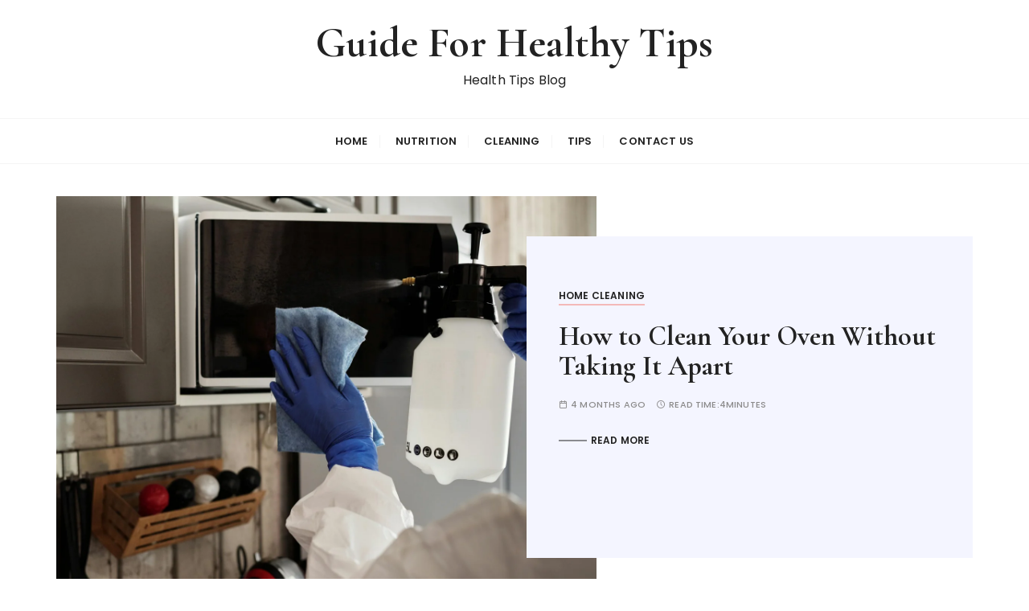

--- FILE ---
content_type: text/html; charset=UTF-8
request_url: https://www.guideforhealthytips.net/
body_size: 18499
content:
<!doctype html>
<html lang="en-GB">
<head>
	<meta charset="UTF-8">
	<meta name="viewport" content="width=device-width, initial-scale=1">
	<link rel="profile" href="https://gmpg.org/xfn/11">

	<meta name='robots' content='index, follow, max-image-preview:large, max-snippet:-1, max-video-preview:-1' />

	<!-- This site is optimized with the Yoast SEO plugin v26.8 - https://yoast.com/product/yoast-seo-wordpress/ -->
	<title>Guide For Healthy Tips - Health Tips Blog</title>
	<meta name="description" content="Health Tips Blog" />
	<link rel="canonical" href="https://www.guideforhealthytips.net/" />
	<link rel="next" href="https://www.guideforhealthytips.net/page/2/" />
	<meta property="og:locale" content="en_GB" />
	<meta property="og:type" content="website" />
	<meta property="og:title" content="Guide For Healthy Tips" />
	<meta property="og:description" content="Health Tips Blog" />
	<meta property="og:url" content="https://www.guideforhealthytips.net/" />
	<meta property="og:site_name" content="Guide For Healthy Tips" />
	<meta name="twitter:card" content="summary_large_image" />
	<script type="application/ld+json" class="yoast-schema-graph">{"@context":"https://schema.org","@graph":[{"@type":"CollectionPage","@id":"https://www.guideforhealthytips.net/","url":"https://www.guideforhealthytips.net/","name":"Guide For Healthy Tips - Health Tips Blog","isPartOf":{"@id":"https://www.guideforhealthytips.net/#website"},"description":"Health Tips Blog","breadcrumb":{"@id":"https://www.guideforhealthytips.net/#breadcrumb"},"inLanguage":"en-GB"},{"@type":"BreadcrumbList","@id":"https://www.guideforhealthytips.net/#breadcrumb","itemListElement":[{"@type":"ListItem","position":1,"name":"Home"}]},{"@type":"WebSite","@id":"https://www.guideforhealthytips.net/#website","url":"https://www.guideforhealthytips.net/","name":"Guide For Healthy Tips","description":"Health Tips Blog","potentialAction":[{"@type":"SearchAction","target":{"@type":"EntryPoint","urlTemplate":"https://www.guideforhealthytips.net/?s={search_term_string}"},"query-input":{"@type":"PropertyValueSpecification","valueRequired":true,"valueName":"search_term_string"}}],"inLanguage":"en-GB"}]}</script>
	<meta name="google-site-verification" content="im_QtHuVDYq8zgsRaEDVzebNk8-Mwqu-7tHME0Mu1l0" />
	<!-- / Yoast SEO plugin. -->


<link rel='dns-prefetch' href='//fonts.googleapis.com' />
<link rel="alternate" type="application/rss+xml" title="Guide For Healthy Tips &raquo; Feed" href="https://www.guideforhealthytips.net/feed/" />
<style id='wp-img-auto-sizes-contain-inline-css' type='text/css'>
img:is([sizes=auto i],[sizes^="auto," i]){contain-intrinsic-size:3000px 1500px}
/*# sourceURL=wp-img-auto-sizes-contain-inline-css */
</style>

<style id='wp-emoji-styles-inline-css' type='text/css'>

	img.wp-smiley, img.emoji {
		display: inline !important;
		border: none !important;
		box-shadow: none !important;
		height: 1em !important;
		width: 1em !important;
		margin: 0 0.07em !important;
		vertical-align: -0.1em !important;
		background: none !important;
		padding: 0 !important;
	}
/*# sourceURL=wp-emoji-styles-inline-css */
</style>
<link rel='stylesheet' id='wp-block-library-css' href='https://www.guideforhealthytips.net/wp-includes/css/dist/block-library/style.min.css?ver=6.9' type='text/css' media='all' />
<style id='wp-block-heading-inline-css' type='text/css'>
h1:where(.wp-block-heading).has-background,h2:where(.wp-block-heading).has-background,h3:where(.wp-block-heading).has-background,h4:where(.wp-block-heading).has-background,h5:where(.wp-block-heading).has-background,h6:where(.wp-block-heading).has-background{padding:1.25em 2.375em}h1.has-text-align-left[style*=writing-mode]:where([style*=vertical-lr]),h1.has-text-align-right[style*=writing-mode]:where([style*=vertical-rl]),h2.has-text-align-left[style*=writing-mode]:where([style*=vertical-lr]),h2.has-text-align-right[style*=writing-mode]:where([style*=vertical-rl]),h3.has-text-align-left[style*=writing-mode]:where([style*=vertical-lr]),h3.has-text-align-right[style*=writing-mode]:where([style*=vertical-rl]),h4.has-text-align-left[style*=writing-mode]:where([style*=vertical-lr]),h4.has-text-align-right[style*=writing-mode]:where([style*=vertical-rl]),h5.has-text-align-left[style*=writing-mode]:where([style*=vertical-lr]),h5.has-text-align-right[style*=writing-mode]:where([style*=vertical-rl]),h6.has-text-align-left[style*=writing-mode]:where([style*=vertical-lr]),h6.has-text-align-right[style*=writing-mode]:where([style*=vertical-rl]){rotate:180deg}
/*# sourceURL=https://www.guideforhealthytips.net/wp-includes/blocks/heading/style.min.css */
</style>
<style id='wp-block-paragraph-inline-css' type='text/css'>
.is-small-text{font-size:.875em}.is-regular-text{font-size:1em}.is-large-text{font-size:2.25em}.is-larger-text{font-size:3em}.has-drop-cap:not(:focus):first-letter{float:left;font-size:8.4em;font-style:normal;font-weight:100;line-height:.68;margin:.05em .1em 0 0;text-transform:uppercase}body.rtl .has-drop-cap:not(:focus):first-letter{float:none;margin-left:.1em}p.has-drop-cap.has-background{overflow:hidden}:root :where(p.has-background){padding:1.25em 2.375em}:where(p.has-text-color:not(.has-link-color)) a{color:inherit}p.has-text-align-left[style*="writing-mode:vertical-lr"],p.has-text-align-right[style*="writing-mode:vertical-rl"]{rotate:180deg}
/*# sourceURL=https://www.guideforhealthytips.net/wp-includes/blocks/paragraph/style.min.css */
</style>
<style id='global-styles-inline-css' type='text/css'>
:root{--wp--preset--aspect-ratio--square: 1;--wp--preset--aspect-ratio--4-3: 4/3;--wp--preset--aspect-ratio--3-4: 3/4;--wp--preset--aspect-ratio--3-2: 3/2;--wp--preset--aspect-ratio--2-3: 2/3;--wp--preset--aspect-ratio--16-9: 16/9;--wp--preset--aspect-ratio--9-16: 9/16;--wp--preset--color--black: #000000;--wp--preset--color--cyan-bluish-gray: #abb8c3;--wp--preset--color--white: #ffffff;--wp--preset--color--pale-pink: #f78da7;--wp--preset--color--vivid-red: #cf2e2e;--wp--preset--color--luminous-vivid-orange: #ff6900;--wp--preset--color--luminous-vivid-amber: #fcb900;--wp--preset--color--light-green-cyan: #7bdcb5;--wp--preset--color--vivid-green-cyan: #00d084;--wp--preset--color--pale-cyan-blue: #8ed1fc;--wp--preset--color--vivid-cyan-blue: #0693e3;--wp--preset--color--vivid-purple: #9b51e0;--wp--preset--gradient--vivid-cyan-blue-to-vivid-purple: linear-gradient(135deg,rgb(6,147,227) 0%,rgb(155,81,224) 100%);--wp--preset--gradient--light-green-cyan-to-vivid-green-cyan: linear-gradient(135deg,rgb(122,220,180) 0%,rgb(0,208,130) 100%);--wp--preset--gradient--luminous-vivid-amber-to-luminous-vivid-orange: linear-gradient(135deg,rgb(252,185,0) 0%,rgb(255,105,0) 100%);--wp--preset--gradient--luminous-vivid-orange-to-vivid-red: linear-gradient(135deg,rgb(255,105,0) 0%,rgb(207,46,46) 100%);--wp--preset--gradient--very-light-gray-to-cyan-bluish-gray: linear-gradient(135deg,rgb(238,238,238) 0%,rgb(169,184,195) 100%);--wp--preset--gradient--cool-to-warm-spectrum: linear-gradient(135deg,rgb(74,234,220) 0%,rgb(151,120,209) 20%,rgb(207,42,186) 40%,rgb(238,44,130) 60%,rgb(251,105,98) 80%,rgb(254,248,76) 100%);--wp--preset--gradient--blush-light-purple: linear-gradient(135deg,rgb(255,206,236) 0%,rgb(152,150,240) 100%);--wp--preset--gradient--blush-bordeaux: linear-gradient(135deg,rgb(254,205,165) 0%,rgb(254,45,45) 50%,rgb(107,0,62) 100%);--wp--preset--gradient--luminous-dusk: linear-gradient(135deg,rgb(255,203,112) 0%,rgb(199,81,192) 50%,rgb(65,88,208) 100%);--wp--preset--gradient--pale-ocean: linear-gradient(135deg,rgb(255,245,203) 0%,rgb(182,227,212) 50%,rgb(51,167,181) 100%);--wp--preset--gradient--electric-grass: linear-gradient(135deg,rgb(202,248,128) 0%,rgb(113,206,126) 100%);--wp--preset--gradient--midnight: linear-gradient(135deg,rgb(2,3,129) 0%,rgb(40,116,252) 100%);--wp--preset--font-size--small: 13px;--wp--preset--font-size--medium: 20px;--wp--preset--font-size--large: 36px;--wp--preset--font-size--x-large: 42px;--wp--preset--spacing--20: 0.44rem;--wp--preset--spacing--30: 0.67rem;--wp--preset--spacing--40: 1rem;--wp--preset--spacing--50: 1.5rem;--wp--preset--spacing--60: 2.25rem;--wp--preset--spacing--70: 3.38rem;--wp--preset--spacing--80: 5.06rem;--wp--preset--shadow--natural: 6px 6px 9px rgba(0, 0, 0, 0.2);--wp--preset--shadow--deep: 12px 12px 50px rgba(0, 0, 0, 0.4);--wp--preset--shadow--sharp: 6px 6px 0px rgba(0, 0, 0, 0.2);--wp--preset--shadow--outlined: 6px 6px 0px -3px rgb(255, 255, 255), 6px 6px rgb(0, 0, 0);--wp--preset--shadow--crisp: 6px 6px 0px rgb(0, 0, 0);}:where(.is-layout-flex){gap: 0.5em;}:where(.is-layout-grid){gap: 0.5em;}body .is-layout-flex{display: flex;}.is-layout-flex{flex-wrap: wrap;align-items: center;}.is-layout-flex > :is(*, div){margin: 0;}body .is-layout-grid{display: grid;}.is-layout-grid > :is(*, div){margin: 0;}:where(.wp-block-columns.is-layout-flex){gap: 2em;}:where(.wp-block-columns.is-layout-grid){gap: 2em;}:where(.wp-block-post-template.is-layout-flex){gap: 1.25em;}:where(.wp-block-post-template.is-layout-grid){gap: 1.25em;}.has-black-color{color: var(--wp--preset--color--black) !important;}.has-cyan-bluish-gray-color{color: var(--wp--preset--color--cyan-bluish-gray) !important;}.has-white-color{color: var(--wp--preset--color--white) !important;}.has-pale-pink-color{color: var(--wp--preset--color--pale-pink) !important;}.has-vivid-red-color{color: var(--wp--preset--color--vivid-red) !important;}.has-luminous-vivid-orange-color{color: var(--wp--preset--color--luminous-vivid-orange) !important;}.has-luminous-vivid-amber-color{color: var(--wp--preset--color--luminous-vivid-amber) !important;}.has-light-green-cyan-color{color: var(--wp--preset--color--light-green-cyan) !important;}.has-vivid-green-cyan-color{color: var(--wp--preset--color--vivid-green-cyan) !important;}.has-pale-cyan-blue-color{color: var(--wp--preset--color--pale-cyan-blue) !important;}.has-vivid-cyan-blue-color{color: var(--wp--preset--color--vivid-cyan-blue) !important;}.has-vivid-purple-color{color: var(--wp--preset--color--vivid-purple) !important;}.has-black-background-color{background-color: var(--wp--preset--color--black) !important;}.has-cyan-bluish-gray-background-color{background-color: var(--wp--preset--color--cyan-bluish-gray) !important;}.has-white-background-color{background-color: var(--wp--preset--color--white) !important;}.has-pale-pink-background-color{background-color: var(--wp--preset--color--pale-pink) !important;}.has-vivid-red-background-color{background-color: var(--wp--preset--color--vivid-red) !important;}.has-luminous-vivid-orange-background-color{background-color: var(--wp--preset--color--luminous-vivid-orange) !important;}.has-luminous-vivid-amber-background-color{background-color: var(--wp--preset--color--luminous-vivid-amber) !important;}.has-light-green-cyan-background-color{background-color: var(--wp--preset--color--light-green-cyan) !important;}.has-vivid-green-cyan-background-color{background-color: var(--wp--preset--color--vivid-green-cyan) !important;}.has-pale-cyan-blue-background-color{background-color: var(--wp--preset--color--pale-cyan-blue) !important;}.has-vivid-cyan-blue-background-color{background-color: var(--wp--preset--color--vivid-cyan-blue) !important;}.has-vivid-purple-background-color{background-color: var(--wp--preset--color--vivid-purple) !important;}.has-black-border-color{border-color: var(--wp--preset--color--black) !important;}.has-cyan-bluish-gray-border-color{border-color: var(--wp--preset--color--cyan-bluish-gray) !important;}.has-white-border-color{border-color: var(--wp--preset--color--white) !important;}.has-pale-pink-border-color{border-color: var(--wp--preset--color--pale-pink) !important;}.has-vivid-red-border-color{border-color: var(--wp--preset--color--vivid-red) !important;}.has-luminous-vivid-orange-border-color{border-color: var(--wp--preset--color--luminous-vivid-orange) !important;}.has-luminous-vivid-amber-border-color{border-color: var(--wp--preset--color--luminous-vivid-amber) !important;}.has-light-green-cyan-border-color{border-color: var(--wp--preset--color--light-green-cyan) !important;}.has-vivid-green-cyan-border-color{border-color: var(--wp--preset--color--vivid-green-cyan) !important;}.has-pale-cyan-blue-border-color{border-color: var(--wp--preset--color--pale-cyan-blue) !important;}.has-vivid-cyan-blue-border-color{border-color: var(--wp--preset--color--vivid-cyan-blue) !important;}.has-vivid-purple-border-color{border-color: var(--wp--preset--color--vivid-purple) !important;}.has-vivid-cyan-blue-to-vivid-purple-gradient-background{background: var(--wp--preset--gradient--vivid-cyan-blue-to-vivid-purple) !important;}.has-light-green-cyan-to-vivid-green-cyan-gradient-background{background: var(--wp--preset--gradient--light-green-cyan-to-vivid-green-cyan) !important;}.has-luminous-vivid-amber-to-luminous-vivid-orange-gradient-background{background: var(--wp--preset--gradient--luminous-vivid-amber-to-luminous-vivid-orange) !important;}.has-luminous-vivid-orange-to-vivid-red-gradient-background{background: var(--wp--preset--gradient--luminous-vivid-orange-to-vivid-red) !important;}.has-very-light-gray-to-cyan-bluish-gray-gradient-background{background: var(--wp--preset--gradient--very-light-gray-to-cyan-bluish-gray) !important;}.has-cool-to-warm-spectrum-gradient-background{background: var(--wp--preset--gradient--cool-to-warm-spectrum) !important;}.has-blush-light-purple-gradient-background{background: var(--wp--preset--gradient--blush-light-purple) !important;}.has-blush-bordeaux-gradient-background{background: var(--wp--preset--gradient--blush-bordeaux) !important;}.has-luminous-dusk-gradient-background{background: var(--wp--preset--gradient--luminous-dusk) !important;}.has-pale-ocean-gradient-background{background: var(--wp--preset--gradient--pale-ocean) !important;}.has-electric-grass-gradient-background{background: var(--wp--preset--gradient--electric-grass) !important;}.has-midnight-gradient-background{background: var(--wp--preset--gradient--midnight) !important;}.has-small-font-size{font-size: var(--wp--preset--font-size--small) !important;}.has-medium-font-size{font-size: var(--wp--preset--font-size--medium) !important;}.has-large-font-size{font-size: var(--wp--preset--font-size--large) !important;}.has-x-large-font-size{font-size: var(--wp--preset--font-size--x-large) !important;}
/*# sourceURL=global-styles-inline-css */
</style>

<style id='classic-theme-styles-inline-css' type='text/css'>
/*! This file is auto-generated */
.wp-block-button__link{color:#fff;background-color:#32373c;border-radius:9999px;box-shadow:none;text-decoration:none;padding:calc(.667em + 2px) calc(1.333em + 2px);font-size:1.125em}.wp-block-file__button{background:#32373c;color:#fff;text-decoration:none}
/*# sourceURL=/wp-includes/css/classic-themes.min.css */
</style>
<link rel='stylesheet' id='everest-toolkit-css' href='https://www.guideforhealthytips.net/wp-content/plugins/everest-toolkit/public/css/everest-toolkit-public.css?ver=1.2.3' type='text/css' media='all' />
<link rel='stylesheet' id='frizzly-lib-font-awesome-css' href='https://www.guideforhealthytips.net/wp-content/plugins/frizzly/css/libs/font-awesome/css/font-awesome.css?ver=1.1.0' type='text/css' media='all' />
<link rel='stylesheet' id='frizzly-client-css' href='https://www.guideforhealthytips.net/wp-content/plugins/frizzly/css/frizzly.client.css?ver=1.1.0' type='text/css' media='all' />
<link rel='stylesheet' id='font-awesome-css' href='https://www.guideforhealthytips.net/wp-content/plugins/smooth-scroll-up/css/font-awesome.min.css?ver=4.6.3' type='text/css' media='all' />
<link rel='stylesheet' id='scrollup-css-css' href='https://www.guideforhealthytips.net/wp-content/plugins/smooth-scroll-up/css/scrollup.css?ver=6.9' type='text/css' media='all' />
<link rel='stylesheet' id='gucherry-blog-style-css' href='https://www.guideforhealthytips.net/wp-content/themes/gucherry-blog/style.css?ver=6.9' type='text/css' media='all' />
<link rel='stylesheet' id='gucherry-blog-google-fonts-css' href='//fonts.googleapis.com/css?family=Cormorant+Garamond%3A400%2C400i%2C500%2C500i%2C600%2C600i%2C700%2C700i%26display%3Dswap%7CPoppins%3A400%2C400i%2C500%2C600%2C700%2C700i&#038;subset=latin%2Clatin-ext&#038;ver=6.9' type='text/css' media='all' />
<link rel='stylesheet' id='gucherry-blog-main-css' href='https://www.guideforhealthytips.net/wp-content/themes/gucherry-blog/everestthemes/assets/dist/css/main-style.css?ver=6.9' type='text/css' media='all' />
<link rel='stylesheet' id='gucherry-blog-woocommerce-style-css' href='https://www.guideforhealthytips.net/wp-content/themes/gucherry-blog/everestthemes/woocommerce/woocommerce.css?ver=6.9' type='text/css' media='all' />
<script type="text/javascript" src="https://www.guideforhealthytips.net/wp-includes/js/jquery/jquery.min.js?ver=3.7.1" id="jquery-core-js"></script>
<script type="text/javascript" src="https://www.guideforhealthytips.net/wp-includes/js/jquery/jquery-migrate.min.js?ver=3.4.1" id="jquery-migrate-js"></script>
<script type="text/javascript" id="jquery-js-after">
/* <![CDATA[ */
jQuery(document).ready(function() {
	jQuery(".3060ce276359727ff744769fbc400d84").click(function() {
		jQuery.post(
			"https://www.guideforhealthytips.net/wp-admin/admin-ajax.php", {
				"action": "quick_adsense_onpost_ad_click",
				"quick_adsense_onpost_ad_index": jQuery(this).attr("data-index"),
				"quick_adsense_nonce": "8653df948b",
			}, function(response) { }
		);
	});
});

//# sourceURL=jquery-js-after
/* ]]> */
</script>
<script type="text/javascript" src="https://www.guideforhealthytips.net/wp-content/plugins/everest-toolkit/public/js/everest-toolkit-public.js?ver=1.2.3" id="everest-toolkit-js"></script>
<link rel="https://api.w.org/" href="https://www.guideforhealthytips.net/wp-json/" /><link rel="EditURI" type="application/rsd+xml" title="RSD" href="https://www.guideforhealthytips.net/xmlrpc.php?rsd" />
<meta name="generator" content="WordPress 6.9" />
    <style type="text/css">  
       
        q,
        h1,
        h2,
        h3,
        h4,
        h5,
        h6, 
        .h1,
        .h2,
        .h3,
        .h4,
        .h5,
        .h6,
        blockquote,
        .site-title {

                        font-family: Cormorant Garamond;
                    }
            h1,
        h2,
        h3,
        h4,
        h5,
        h6, 
        .h1,
        .h2,
        .h3,
        .h4,
        .h5,
        .h6
        {
                    line-height: 1.1;
                    }
    
    </style>
        
    <link rel="icon" href="https://www.guideforhealthytips.net/wp-content/uploads/2020/04/cropped-guideforhealthytips-icon-32x32.png" sizes="32x32" />
<link rel="icon" href="https://www.guideforhealthytips.net/wp-content/uploads/2020/04/cropped-guideforhealthytips-icon-192x192.png" sizes="192x192" />
<link rel="apple-touch-icon" href="https://www.guideforhealthytips.net/wp-content/uploads/2020/04/cropped-guideforhealthytips-icon-180x180.png" />
<meta name="msapplication-TileImage" content="https://www.guideforhealthytips.net/wp-content/uploads/2020/04/cropped-guideforhealthytips-icon-270x270.png" />
<style id="wpforms-css-vars-root">
				:root {
					--wpforms-field-border-radius: 3px;
--wpforms-field-background-color: #ffffff;
--wpforms-field-border-color: rgba( 0, 0, 0, 0.25 );
--wpforms-field-text-color: rgba( 0, 0, 0, 0.7 );
--wpforms-label-color: rgba( 0, 0, 0, 0.85 );
--wpforms-label-sublabel-color: rgba( 0, 0, 0, 0.55 );
--wpforms-label-error-color: #d63637;
--wpforms-button-border-radius: 3px;
--wpforms-button-background-color: #066aab;
--wpforms-button-text-color: #ffffff;
--wpforms-page-break-color: #066aab;
--wpforms-field-size-input-height: 43px;
--wpforms-field-size-input-spacing: 15px;
--wpforms-field-size-font-size: 16px;
--wpforms-field-size-line-height: 19px;
--wpforms-field-size-padding-h: 14px;
--wpforms-field-size-checkbox-size: 16px;
--wpforms-field-size-sublabel-spacing: 5px;
--wpforms-field-size-icon-size: 1;
--wpforms-label-size-font-size: 16px;
--wpforms-label-size-line-height: 19px;
--wpforms-label-size-sublabel-font-size: 14px;
--wpforms-label-size-sublabel-line-height: 17px;
--wpforms-button-size-font-size: 17px;
--wpforms-button-size-height: 41px;
--wpforms-button-size-padding-h: 15px;
--wpforms-button-size-margin-top: 10px;

				}
			</style></head>

<body class="home blog wp-embed-responsive wp-theme-gucherry-blog hfeed">
	<div class="page-wrap">
	   <a class="skip-link screen-reader-text" href="#content">Skip to content</a>
		<header class="mastheader gc-header-s1">
			<div class="header-inner">
			   					<div class="gc-logo-block">
										<div class="gc-container">
						<div class="site-identity">
													<span class="site-title"><a href="https://www.guideforhealthytips.net/" rel="home">Guide For Healthy Tips</a></span>
													<p class="site-description">Health Tips Blog</p>
												</div><!-- // site-identity -->
					</div><!-- // gc-container -->
				</div><!-- // gc-logo-block -->
				<div class="bottom-header">
					<div class="gc-container">
						<div class="gc-row">
							<div class="gc-col left">
								<div class="social-icons">
									<ul>
																			</ul>
								</div><!-- // social-icons -->
							</div><!-- // gc-col -->
							<div class="gc-col center">
								<div class="primary-navigation-wrap">
									<div class="menu-toggle">
										<span class="hamburger-bar"></span>
										<span class="hamburger-bar"></span>
										<span class="hamburger-bar"></span>
									</div><!-- .menu-toggle -->
									<nav id="site-navigation" class="site-navigation">
										<ul id="menu-main" class="primary-menu"><li id="menu-item-932" class="menu-item menu-item-type-custom menu-item-object-custom menu-item-932"><a href="http://guideforhealthytips.net/">Home</a></li>
<li id="menu-item-930" class="menu-item menu-item-type-taxonomy menu-item-object-category menu-item-930"><a href="https://www.guideforhealthytips.net/category/nutrition/">Nutrition</a></li>
<li id="menu-item-1253" class="menu-item menu-item-type-taxonomy menu-item-object-category menu-item-1253"><a href="https://www.guideforhealthytips.net/category/home-cleaning/">Cleaning</a></li>
<li id="menu-item-931" class="menu-item menu-item-type-taxonomy menu-item-object-category menu-item-931"><a href="https://www.guideforhealthytips.net/category/tips/">Tips</a></li>
<li id="menu-item-935" class="menu-item menu-item-type-post_type menu-item-object-page menu-item-935"><a href="https://www.guideforhealthytips.net/contact-us/">Contact Us</a></li>
</ul>									</nav>
								</div><!-- // primary-navigation-wrap -->
							</div><!-- // gc-col -->
							<div class="gc-col right">
							   							</div><!-- // gc-col -->
						</div><!-- // gc-row -->
					</div><!-- // gc-container -->
				</div><!-- // bottom-header -->
			</div><!-- // header-inner -->
		</header><!-- // mastheader gc-header-s1 -->
		<div class="search-overlay-holder">
			<div class="gc-container">
				<div class="search-wrapper">
						<form role="search" method="get" id="searchform" class="search-form" action="https://www.guideforhealthytips.net/" >
	<label>
		<span class="screen-reader-text">Search for:</span>
		<input type="search" class="search-field" placeholder="Type keywords &amp; press Enter" value="" name="s" />
	</label>
	
	<button type="submit" class="search-submit"><i class="fa fa-search" aria-hidden="true">
	</i></button>
	</form>					<div class="form-close">
						<svg width="20" height="20" class="close-search-overlay">
							<line y2="100%" x2="0" y1="0" x1="100%" stroke-width="1.1" stroke="#000"></line>
							<line y2="100%" x2="100%" y1="0%" x1="0%" stroke-width="1.1" stroke="#000"></line>
						</svg>
					</div>
				</div>
			</div><!-- // gc-container -->
		</div><!-- // search-overlay-holder -->
		<div class="site-overlay"></div>
		
	<section class="mastbanner gc-banner-s1">
		<div class="banner-inner">
			<div class="gc-container">
				<div class="banner-entry">
					<div class="owl-carousel gc-banner-slider-s1">
														<div class="item">
									<article class="hentry">
										<div class="gc-row">
											<div class="gc-col left">
												<a href="https://www.guideforhealthytips.net/how-to-clean-your-oven-without-taking-it-apart/">
													<figure class="thumb standard" style="background-image:url(https://www.guideforhealthytips.net/wp-content/uploads/2025/10/Cleaning-Oven-scaled.jpeg);">
																											</figure><!-- // thumb -->
												</a>
											</div><!-- // gc-col -->
											<div class="gc-col right">
												<div class="post-content">
													<div class="entry-cats"><ul class="post-categories">
	<li><a href="https://www.guideforhealthytips.net/category/home-cleaning/" rel="category tag">Home Cleaning</a></li></ul></div>													<div class="post-title">
														<h2><a href="https://www.guideforhealthytips.net/how-to-clean-your-oven-without-taking-it-apart/">How to Clean Your Oven Without Taking It Apart</a></h2>
													</div><!-- // post-title -->
													<div class="entry-metas">
														<ul>
															<li class="posted-time"><span>4 months ago</span></li>															<li class="read-time">Read Time:<span>4minutes</span></li>														</ul>
													</div><!-- // entry-metas -->
													<div class="permalink">
														<a class="read-more-button" href="https://www.guideforhealthytips.net/how-to-clean-your-oven-without-taking-it-apart/">Read More</a>
													</div><!-- // permalink -->
												</div><!-- // post-content -->
											</div><!-- // gc-col -->
										</div><!-- // gc-row -->
									</article>
									<!--// hentry -->
								</div><!-- // item -->
																<div class="item">
									<article class="hentry">
										<div class="gc-row">
											<div class="gc-col left">
												<a href="https://www.guideforhealthytips.net/what-bugs-can-cause-allergic-reactions/">
													<figure class="thumb standard" style="background-image:url(https://www.guideforhealthytips.net/wp-content/uploads/2024/09/1.jpg);">
																											</figure><!-- // thumb -->
												</a>
											</div><!-- // gc-col -->
											<div class="gc-col right">
												<div class="post-content">
													<div class="entry-cats"><ul class="post-categories">
	<li><a href="https://www.guideforhealthytips.net/category/health/" rel="category tag">Health</a></li></ul></div>													<div class="post-title">
														<h2><a href="https://www.guideforhealthytips.net/what-bugs-can-cause-allergic-reactions/">What Bugs Can Cause Allergic Reactions</a></h2>
													</div><!-- // post-title -->
													<div class="entry-metas">
														<ul>
															<li class="posted-time"><span>1 year ago</span></li>															<li class="read-time">Read Time:<span>5minutes</span></li>														</ul>
													</div><!-- // entry-metas -->
													<div class="permalink">
														<a class="read-more-button" href="https://www.guideforhealthytips.net/what-bugs-can-cause-allergic-reactions/">Read More</a>
													</div><!-- // permalink -->
												</div><!-- // post-content -->
											</div><!-- // gc-col -->
										</div><!-- // gc-row -->
									</article>
									<!--// hentry -->
								</div><!-- // item -->
																<div class="item">
									<article class="hentry">
										<div class="gc-row">
											<div class="gc-col left">
												<a href="https://www.guideforhealthytips.net/how-to-choose-edging-plants-for-your-landscape/">
													<figure class="thumb standard" style="background-image:url(https://www.guideforhealthytips.net/wp-content/uploads/2024/07/1.jpg);">
																											</figure><!-- // thumb -->
												</a>
											</div><!-- // gc-col -->
											<div class="gc-col right">
												<div class="post-content">
													<div class="entry-cats"><ul class="post-categories">
	<li><a href="https://www.guideforhealthytips.net/category/tips/" rel="category tag">Tips</a></li></ul></div>													<div class="post-title">
														<h2><a href="https://www.guideforhealthytips.net/how-to-choose-edging-plants-for-your-landscape/">How to Choose Edging Plants for Your Landscape</a></h2>
													</div><!-- // post-title -->
													<div class="entry-metas">
														<ul>
															<li class="posted-time"><span>2 years ago</span></li>															<li class="read-time">Read Time:<span>3minutes</span></li>														</ul>
													</div><!-- // entry-metas -->
													<div class="permalink">
														<a class="read-more-button" href="https://www.guideforhealthytips.net/how-to-choose-edging-plants-for-your-landscape/">Read More</a>
													</div><!-- // permalink -->
												</div><!-- // post-content -->
											</div><!-- // gc-col -->
										</div><!-- // gc-row -->
									</article>
									<!--// hentry -->
								</div><!-- // item -->
																<div class="item">
									<article class="hentry">
										<div class="gc-row">
											<div class="gc-col left">
												<a href="https://www.guideforhealthytips.net/how-to-keep-your-health-in-the-best-shape/">
													<figure class="thumb standard" style="background-image:url(https://www.guideforhealthytips.net/wp-content/uploads/2024/01/Keep-Your-Health-in-the-Best-Shape.jpg);">
																											</figure><!-- // thumb -->
												</a>
											</div><!-- // gc-col -->
											<div class="gc-col right">
												<div class="post-content">
													<div class="entry-cats"><ul class="post-categories">
	<li><a href="https://www.guideforhealthytips.net/category/health/" rel="category tag">Health</a></li></ul></div>													<div class="post-title">
														<h2><a href="https://www.guideforhealthytips.net/how-to-keep-your-health-in-the-best-shape/">How to Keep Your Health in the Best Shape?</a></h2>
													</div><!-- // post-title -->
													<div class="entry-metas">
														<ul>
															<li class="posted-time"><span>2 years ago</span></li>															<li class="read-time">Read Time:<span>4minutes</span></li>														</ul>
													</div><!-- // entry-metas -->
													<div class="permalink">
														<a class="read-more-button" href="https://www.guideforhealthytips.net/how-to-keep-your-health-in-the-best-shape/">Read More</a>
													</div><!-- // permalink -->
												</div><!-- // post-content -->
											</div><!-- // gc-col -->
										</div><!-- // gc-row -->
									</article>
									<!--// hentry -->
								</div><!-- // item -->
																<div class="item">
									<article class="hentry">
										<div class="gc-row">
											<div class="gc-col left">
												<a href="https://www.guideforhealthytips.net/how-to-clean-burnt-sugar-from-an-oven/">
													<figure class="thumb standard" style="background-image:url(https://www.guideforhealthytips.net/wp-content/uploads/2023/07/Clean-Burnt-Sugar-From-an-Oven-1.png);">
																											</figure><!-- // thumb -->
												</a>
											</div><!-- // gc-col -->
											<div class="gc-col right">
												<div class="post-content">
													<div class="entry-cats"><ul class="post-categories">
	<li><a href="https://www.guideforhealthytips.net/category/tips/" rel="category tag">Tips</a></li></ul></div>													<div class="post-title">
														<h2><a href="https://www.guideforhealthytips.net/how-to-clean-burnt-sugar-from-an-oven/">How to Clean Burnt Sugar From an Oven</a></h2>
													</div><!-- // post-title -->
													<div class="entry-metas">
														<ul>
															<li class="posted-time"><span>3 years ago</span></li>															<li class="read-time">Read Time:<span>4minutes</span></li>														</ul>
													</div><!-- // entry-metas -->
													<div class="permalink">
														<a class="read-more-button" href="https://www.guideforhealthytips.net/how-to-clean-burnt-sugar-from-an-oven/">Read More</a>
													</div><!-- // permalink -->
												</div><!-- // post-content -->
											</div><!-- // gc-col -->
										</div><!-- // gc-row -->
									</article>
									<!--// hentry -->
								</div><!-- // item -->
													</div><!-- // owl-carosel -->
				</div><!-- // banner-entry -->
			</div><!-- // gc-container -->
		</div><!-- // banner-inner -->
	</section><!-- // mastbanner gc-banner-s1 -->

	    <section class="gc-mid-widget-area main-content-area-wrap">
        <div class="widget-area-inner">
            <div class="gc-container">
                <div class="row">
                                       <div class="col-lg-8 col-md-12 sticky-portion">
                        <div id="primary" class="content-area">
                            <main class="site-main">
                                                               <div class="gc-blog-lists gc-blog-list-s1">
                                   <article id="post-1250" class="post-1250 post type-post status-publish format-standard has-post-thumbnail hentry category-home-cleaning">
    <div class="post-content">
        <div class="top-block">
            <div class="entry-cats"><ul class="post-categories">
	<li><a href="https://www.guideforhealthytips.net/category/home-cleaning/" rel="category tag">Home Cleaning</a></li></ul></div>            <div class="post-title">
                <h3><a href="https://www.guideforhealthytips.net/how-to-clean-your-oven-without-taking-it-apart/">How to Clean Your Oven Without Taking It Apart</a></h3>
            </div><!-- // post-title -->
            <div class="entry-metas">
                <ul>
                    <li class="posted-time"><span>4 months ago</span></li>                    <li class="read-time">Read Time:<span>4minutes</span></li>                    <li class="author">by <span class="author vcard"><a class="url fn n" href="https://www.guideforhealthytips.net/author/jignesh/">jignesh</a></span></li>                                    </ul>
            </div><!-- // entry-metas -->
        </div><!-- // top-block -->
                    <div class="mid-block is-post-format-block">
                <figure class="thumb is-standard">
                    <a href="https://www.guideforhealthytips.net/how-to-clean-your-oven-without-taking-it-apart/">
                        <img width="800" height="450" src="https://www.guideforhealthytips.net/wp-content/uploads/2025/10/Cleaning-Oven-800x450.jpeg" class="attachment-gucherry-blog-thumbnail-one size-gucherry-blog-thumbnail-one wp-post-image" alt="How to Clean Your Oven Without Taking It Apart" decoding="async" fetchpriority="high" />                    </a> 
                </figure><!-- // thumb -->
            </div><!-- // mid-block -->
                    <div class="bottom-block">
            <div class="excerpt has-dropcap">
            <p>Something is lurking in your stove, and it’s not dinner. It’s the crusty, smoky, mysterious leftovers of last week’s meals. If the smell alone has you slamming the door shut mid-preheat, you need to read this. When it comes to&#8230;</p>
            </div><!-- // excerpt -->
            <div class="permalink">
                <a class="gc-button-primary medium" href="https://www.guideforhealthytips.net/how-to-clean-your-oven-without-taking-it-apart/">Continue reading</a>
            </div><!-- // permalink -->
        </div><!-- // bottom-block -->
    </div><!-- // post-content -->
</article><!-- // hentry -->
<article id="post-1166" class="post-1166 post type-post status-publish format-standard has-post-thumbnail hentry category-health">
    <div class="post-content">
        <div class="top-block">
            <div class="entry-cats"><ul class="post-categories">
	<li><a href="https://www.guideforhealthytips.net/category/health/" rel="category tag">Health</a></li></ul></div>            <div class="post-title">
                <h3><a href="https://www.guideforhealthytips.net/what-bugs-can-cause-allergic-reactions/">What Bugs Can Cause Allergic Reactions</a></h3>
            </div><!-- // post-title -->
            <div class="entry-metas">
                <ul>
                    <li class="posted-time"><span>1 year ago</span></li>                    <li class="read-time">Read Time:<span>5minutes</span></li>                    <li class="author">by <span class="author vcard"><a class="url fn n" href="https://www.guideforhealthytips.net/author/arya/">Roman</a></span></li>                                    </ul>
            </div><!-- // entry-metas -->
        </div><!-- // top-block -->
                    <div class="mid-block is-post-format-block">
                <figure class="thumb is-standard">
                    <a href="https://www.guideforhealthytips.net/what-bugs-can-cause-allergic-reactions/">
                        <img width="800" height="450" src="https://www.guideforhealthytips.net/wp-content/uploads/2024/09/1-800x450.jpg" class="attachment-gucherry-blog-thumbnail-one size-gucherry-blog-thumbnail-one wp-post-image" alt="What Bugs Can Cause Allergic Reactions" decoding="async" />                    </a> 
                </figure><!-- // thumb -->
            </div><!-- // mid-block -->
                    <div class="bottom-block">
            <div class="excerpt has-dropcap">
            <p>Insects. What would we do without them? The world’s most numerous population numbers, also they’re endlessly useful and life wouldn’t be possible without them.&nbsp; However, some of them, even though useful are considered pests. What’s worse is that in some&#8230;</p>
            </div><!-- // excerpt -->
            <div class="permalink">
                <a class="gc-button-primary medium" href="https://www.guideforhealthytips.net/what-bugs-can-cause-allergic-reactions/">Continue reading</a>
            </div><!-- // permalink -->
        </div><!-- // bottom-block -->
    </div><!-- // post-content -->
</article><!-- // hentry -->
<article id="post-1157" class="post-1157 post type-post status-publish format-standard has-post-thumbnail hentry category-tips">
    <div class="post-content">
        <div class="top-block">
            <div class="entry-cats"><ul class="post-categories">
	<li><a href="https://www.guideforhealthytips.net/category/tips/" rel="category tag">Tips</a></li></ul></div>            <div class="post-title">
                <h3><a href="https://www.guideforhealthytips.net/how-to-choose-edging-plants-for-your-landscape/">How to Choose Edging Plants for Your Landscape</a></h3>
            </div><!-- // post-title -->
            <div class="entry-metas">
                <ul>
                    <li class="posted-time"><span>2 years ago</span></li>                    <li class="read-time">Read Time:<span>3minutes</span></li>                    <li class="author">by <span class="author vcard"><a class="url fn n" href="https://www.guideforhealthytips.net/author/arya/">Roman</a></span></li>                                    </ul>
            </div><!-- // entry-metas -->
        </div><!-- // top-block -->
                    <div class="mid-block is-post-format-block">
                <figure class="thumb is-standard">
                    <a href="https://www.guideforhealthytips.net/how-to-choose-edging-plants-for-your-landscape/">
                        <img width="800" height="450" src="https://www.guideforhealthytips.net/wp-content/uploads/2024/07/1-800x450.jpg" class="attachment-gucherry-blog-thumbnail-one size-gucherry-blog-thumbnail-one wp-post-image" alt="How to Choose Edging Plants for Your Landscape" decoding="async" />                    </a> 
                </figure><!-- // thumb -->
            </div><!-- // mid-block -->
                    <div class="bottom-block">
            <div class="excerpt has-dropcap">
            <p>Garden beds, walkways, and other landscape elements have precise borders defined by edging plants. They offer colour, texture, and visual appeal to your outdoor space while creating a clean transition between different sections. A harmonious and well-planned landscape must be&#8230;</p>
            </div><!-- // excerpt -->
            <div class="permalink">
                <a class="gc-button-primary medium" href="https://www.guideforhealthytips.net/how-to-choose-edging-plants-for-your-landscape/">Continue reading</a>
            </div><!-- // permalink -->
        </div><!-- // bottom-block -->
    </div><!-- // post-content -->
</article><!-- // hentry -->
<article id="post-1144" class="post-1144 post type-post status-publish format-standard has-post-thumbnail hentry category-health">
    <div class="post-content">
        <div class="top-block">
            <div class="entry-cats"><ul class="post-categories">
	<li><a href="https://www.guideforhealthytips.net/category/health/" rel="category tag">Health</a></li></ul></div>            <div class="post-title">
                <h3><a href="https://www.guideforhealthytips.net/how-to-keep-your-health-in-the-best-shape/">How to Keep Your Health in the Best Shape?</a></h3>
            </div><!-- // post-title -->
            <div class="entry-metas">
                <ul>
                    <li class="posted-time"><span>2 years ago</span></li>                    <li class="read-time">Read Time:<span>4minutes</span></li>                    <li class="author">by <span class="author vcard"><a class="url fn n" href="https://www.guideforhealthytips.net/author/arya/">Roman</a></span></li>                                    </ul>
            </div><!-- // entry-metas -->
        </div><!-- // top-block -->
                    <div class="mid-block is-post-format-block">
                <figure class="thumb is-standard">
                    <a href="https://www.guideforhealthytips.net/how-to-keep-your-health-in-the-best-shape/">
                        <img width="800" height="450" src="https://www.guideforhealthytips.net/wp-content/uploads/2024/01/Keep-Your-Health-in-the-Best-Shape-800x450.jpg" class="attachment-gucherry-blog-thumbnail-one size-gucherry-blog-thumbnail-one wp-post-image" alt="How to Keep Your Health in the Best Shape?" decoding="async" loading="lazy" />                    </a> 
                </figure><!-- // thumb -->
            </div><!-- // mid-block -->
                    <div class="bottom-block">
            <div class="excerpt has-dropcap">
            <p>Hippocrates once said, &#8220;Health is the greatest of human blessings,&#8221; this statement has never failed to hold true. Still, a lot of individuals come to this insight much later. Looking at the numbers, over one in three persons are obese,&#8230;</p>
            </div><!-- // excerpt -->
            <div class="permalink">
                <a class="gc-button-primary medium" href="https://www.guideforhealthytips.net/how-to-keep-your-health-in-the-best-shape/">Continue reading</a>
            </div><!-- // permalink -->
        </div><!-- // bottom-block -->
    </div><!-- // post-content -->
</article><!-- // hentry -->
<article id="post-1137" class="post-1137 post type-post status-publish format-standard has-post-thumbnail hentry category-tips">
    <div class="post-content">
        <div class="top-block">
            <div class="entry-cats"><ul class="post-categories">
	<li><a href="https://www.guideforhealthytips.net/category/tips/" rel="category tag">Tips</a></li></ul></div>            <div class="post-title">
                <h3><a href="https://www.guideforhealthytips.net/how-to-clean-burnt-sugar-from-an-oven/">How to Clean Burnt Sugar From an Oven</a></h3>
            </div><!-- // post-title -->
            <div class="entry-metas">
                <ul>
                    <li class="posted-time"><span>3 years ago</span></li>                    <li class="read-time">Read Time:<span>4minutes</span></li>                    <li class="author">by <span class="author vcard"><a class="url fn n" href="https://www.guideforhealthytips.net/author/arya/">Roman</a></span></li>                                    </ul>
            </div><!-- // entry-metas -->
        </div><!-- // top-block -->
                    <div class="mid-block is-post-format-block">
                <figure class="thumb is-standard">
                    <a href="https://www.guideforhealthytips.net/how-to-clean-burnt-sugar-from-an-oven/">
                        <img width="800" height="450" src="https://www.guideforhealthytips.net/wp-content/uploads/2023/07/Clean-Burnt-Sugar-From-an-Oven-1-800x450.png" class="attachment-gucherry-blog-thumbnail-one size-gucherry-blog-thumbnail-one wp-post-image" alt="How to Clean Burnt Sugar From an Oven" decoding="async" loading="lazy" />                    </a> 
                </figure><!-- // thumb -->
            </div><!-- // mid-block -->
                    <div class="bottom-block">
            <div class="excerpt has-dropcap">
            <p>To clean your oven of burnt sugar, you will need to use the right tools and techniques. Knowing how to clean your cooker properly, you can get it to look and smell like new again. The sticky residue and burnt&#8230;</p>
            </div><!-- // excerpt -->
            <div class="permalink">
                <a class="gc-button-primary medium" href="https://www.guideforhealthytips.net/how-to-clean-burnt-sugar-from-an-oven/">Continue reading</a>
            </div><!-- // permalink -->
        </div><!-- // bottom-block -->
    </div><!-- // post-content -->
</article><!-- // hentry -->
<article id="post-1130" class="post-1130 post type-post status-publish format-standard has-post-thumbnail hentry category-health">
    <div class="post-content">
        <div class="top-block">
            <div class="entry-cats"><ul class="post-categories">
	<li><a href="https://www.guideforhealthytips.net/category/health/" rel="category tag">Health</a></li></ul></div>            <div class="post-title">
                <h3><a href="https://www.guideforhealthytips.net/understanding-the-benefits-and-challenges-of-physiotherapy/">Understanding The Benefits And Challenges Of Physiotherapy</a></h3>
            </div><!-- // post-title -->
            <div class="entry-metas">
                <ul>
                    <li class="posted-time"><span>4 years ago</span></li>                    <li class="read-time">Read Time:<span>2minutes</span></li>                    <li class="author">by <span class="author vcard"><a class="url fn n" href="https://www.guideforhealthytips.net/author/arya/">Roman</a></span></li>                                    </ul>
            </div><!-- // entry-metas -->
        </div><!-- // top-block -->
                    <div class="mid-block is-post-format-block">
                <figure class="thumb is-standard">
                    <a href="https://www.guideforhealthytips.net/understanding-the-benefits-and-challenges-of-physiotherapy/">
                        <img width="800" height="450" src="https://www.guideforhealthytips.net/wp-content/uploads/2022/06/Physiotherapy-1-800x450.jpg" class="attachment-gucherry-blog-thumbnail-one size-gucherry-blog-thumbnail-one wp-post-image" alt="Understanding The Benefits And Challenges Of Physiotherapy" decoding="async" loading="lazy" />                    </a> 
                </figure><!-- // thumb -->
            </div><!-- // mid-block -->
                    <div class="bottom-block">
            <div class="excerpt has-dropcap">
            <p>Physiotherapy is an effective treatment for various conditions, diseases, and injuries. This specific treatment helps restore the affected parts&#8217; mobility, movement, and functionality. Physiotherapy is based on the use of medically proven physical procedures and a deep understanding of how&#8230;</p>
            </div><!-- // excerpt -->
            <div class="permalink">
                <a class="gc-button-primary medium" href="https://www.guideforhealthytips.net/understanding-the-benefits-and-challenges-of-physiotherapy/">Continue reading</a>
            </div><!-- // permalink -->
        </div><!-- // bottom-block -->
    </div><!-- // post-content -->
</article><!-- // hentry -->
<article id="post-1125" class="post-1125 post type-post status-publish format-standard has-post-thumbnail hentry category-tips">
    <div class="post-content">
        <div class="top-block">
            <div class="entry-cats"><ul class="post-categories">
	<li><a href="https://www.guideforhealthytips.net/category/tips/" rel="category tag">Tips</a></li></ul></div>            <div class="post-title">
                <h3><a href="https://www.guideforhealthytips.net/step-by-step-guide-how-to-change-adult-diapers/">Step-by-Step Guide: How to Change Adult Diapers</a></h3>
            </div><!-- // post-title -->
            <div class="entry-metas">
                <ul>
                    <li class="posted-time"><span>4 years ago</span></li>                    <li class="read-time">Read Time:<span>2minutes</span></li>                    <li class="author">by <span class="author vcard"><a class="url fn n" href="https://www.guideforhealthytips.net/author/arya/">Roman</a></span></li>                                    </ul>
            </div><!-- // entry-metas -->
        </div><!-- // top-block -->
                    <div class="mid-block is-post-format-block">
                <figure class="thumb is-standard">
                    <a href="https://www.guideforhealthytips.net/step-by-step-guide-how-to-change-adult-diapers/">
                        <img width="800" height="450" src="https://www.guideforhealthytips.net/wp-content/uploads/2022/03/Adult-1-800x450.jpeg" class="attachment-gucherry-blog-thumbnail-one size-gucherry-blog-thumbnail-one wp-post-image" alt="Step-by-Step Guide: How to Change Adult Diapers" decoding="async" loading="lazy" />                    </a> 
                </figure><!-- // thumb -->
            </div><!-- // mid-block -->
                    <div class="bottom-block">
            <div class="excerpt has-dropcap">
            <p>The patient should be lying on their back with diaper tabs in their hands so that they may be removed. Turn the patient onto their side to face away from you, using moderate pressure on their back. Utilize their hips&#8230;</p>
            </div><!-- // excerpt -->
            <div class="permalink">
                <a class="gc-button-primary medium" href="https://www.guideforhealthytips.net/step-by-step-guide-how-to-change-adult-diapers/">Continue reading</a>
            </div><!-- // permalink -->
        </div><!-- // bottom-block -->
    </div><!-- // post-content -->
</article><!-- // hentry -->
<article id="post-1119" class="post-1119 post type-post status-publish format-standard has-post-thumbnail hentry category-health">
    <div class="post-content">
        <div class="top-block">
            <div class="entry-cats"><ul class="post-categories">
	<li><a href="https://www.guideforhealthytips.net/category/health/" rel="category tag">Health</a></li></ul></div>            <div class="post-title">
                <h3><a href="https://www.guideforhealthytips.net/5-tips-for-chronic-pain-management/">5 Tips For Chronic Pain Management</a></h3>
            </div><!-- // post-title -->
            <div class="entry-metas">
                <ul>
                    <li class="posted-time"><span>5 years ago</span></li>                    <li class="read-time">Read Time:<span>2minutes</span></li>                    <li class="author">by <span class="author vcard"><a class="url fn n" href="https://www.guideforhealthytips.net/author/arya/">Roman</a></span></li>                                    </ul>
            </div><!-- // entry-metas -->
        </div><!-- // top-block -->
                    <div class="mid-block is-post-format-block">
                <figure class="thumb is-standard">
                    <a href="https://www.guideforhealthytips.net/5-tips-for-chronic-pain-management/">
                        <img width="800" height="450" src="https://www.guideforhealthytips.net/wp-content/uploads/2021/07/Pain-Management1-800x450.jpg" class="attachment-gucherry-blog-thumbnail-one size-gucherry-blog-thumbnail-one wp-post-image" alt="5 Tips For Chronic Pain Management" decoding="async" loading="lazy" />                    </a> 
                </figure><!-- // thumb -->
            </div><!-- // mid-block -->
                    <div class="bottom-block">
            <div class="excerpt has-dropcap">
            <p>If you&#8217;re among the 20.4% of US adults who suffer from chronic pain, then you likely are constantly on the lookout for new pain management strategies. Luckily, there are many ways that you can fight against even the most severe&#8230;</p>
            </div><!-- // excerpt -->
            <div class="permalink">
                <a class="gc-button-primary medium" href="https://www.guideforhealthytips.net/5-tips-for-chronic-pain-management/">Continue reading</a>
            </div><!-- // permalink -->
        </div><!-- // bottom-block -->
    </div><!-- // post-content -->
</article><!-- // hentry -->
<article id="post-1116" class="post-1116 post type-post status-publish format-standard has-post-thumbnail hentry category-nutrition">
    <div class="post-content">
        <div class="top-block">
            <div class="entry-cats"><ul class="post-categories">
	<li><a href="https://www.guideforhealthytips.net/category/nutrition/" rel="category tag">Nutrition</a></li></ul></div>            <div class="post-title">
                <h3><a href="https://www.guideforhealthytips.net/top-8-big-benefits-of-taking-health-supplements/">Top 8 Big Benefits Of Taking Health Supplements</a></h3>
            </div><!-- // post-title -->
            <div class="entry-metas">
                <ul>
                    <li class="posted-time"><span>5 years ago</span></li>                    <li class="read-time">Read Time:<span>4minutes</span></li>                    <li class="author">by <span class="author vcard"><a class="url fn n" href="https://www.guideforhealthytips.net/author/arya/">Roman</a></span></li>                                    </ul>
            </div><!-- // entry-metas -->
        </div><!-- // top-block -->
                    <div class="mid-block is-post-format-block">
                <figure class="thumb is-standard">
                    <a href="https://www.guideforhealthytips.net/top-8-big-benefits-of-taking-health-supplements/">
                        <img width="800" height="450" src="https://www.guideforhealthytips.net/wp-content/uploads/2021/07/Health-Supplements1-800x450.jpg" class="attachment-gucherry-blog-thumbnail-one size-gucherry-blog-thumbnail-one wp-post-image" alt="Top 8 Big Benefits Of Taking Health Supplements" decoding="async" loading="lazy" />                    </a> 
                </figure><!-- // thumb -->
            </div><!-- // mid-block -->
                    <div class="bottom-block">
            <div class="excerpt has-dropcap">
            <p>About 80% of Americans are already taking dietary supplements. In fact, nearly 60% have taken a multivitamin in the past 12 months. Not many people realize the benefits taking health supplements can have, though. Are you on the fence about&#8230;</p>
            </div><!-- // excerpt -->
            <div class="permalink">
                <a class="gc-button-primary medium" href="https://www.guideforhealthytips.net/top-8-big-benefits-of-taking-health-supplements/">Continue reading</a>
            </div><!-- // permalink -->
        </div><!-- // bottom-block -->
    </div><!-- // post-content -->
</article><!-- // hentry -->
<article id="post-1114" class="post-1114 post type-post status-publish format-standard has-post-thumbnail hentry category-tips">
    <div class="post-content">
        <div class="top-block">
            <div class="entry-cats"><ul class="post-categories">
	<li><a href="https://www.guideforhealthytips.net/category/tips/" rel="category tag">Tips</a></li></ul></div>            <div class="post-title">
                <h3><a href="https://www.guideforhealthytips.net/what-is-a-whole-home-humidifier/">What Is a Whole-Home Humidifier?</a></h3>
            </div><!-- // post-title -->
            <div class="entry-metas">
                <ul>
                    <li class="posted-time"><span>5 years ago</span></li>                    <li class="read-time">Read Time:<span>2minutes</span></li>                    <li class="author">by <span class="author vcard"><a class="url fn n" href="https://www.guideforhealthytips.net/author/arya/">Roman</a></span></li>                                    </ul>
            </div><!-- // entry-metas -->
        </div><!-- // top-block -->
                    <div class="mid-block is-post-format-block">
                <figure class="thumb is-standard">
                    <a href="https://www.guideforhealthytips.net/what-is-a-whole-home-humidifier/">
                        <img width="800" height="450" src="https://www.guideforhealthytips.net/wp-content/uploads/2021/07/whole-home-humidifier1-800x450.jpg" class="attachment-gucherry-blog-thumbnail-one size-gucherry-blog-thumbnail-one wp-post-image" alt="What Is a Whole-Home Humidifier?" decoding="async" loading="lazy" />                    </a> 
                </figure><!-- // thumb -->
            </div><!-- // mid-block -->
                    <div class="bottom-block">
            <div class="excerpt has-dropcap">
            <p>In the era of environmental issue awareness, people are concerned about the air they breathe in their homes – as they should be. According to the American Lung Association, 135 million Americans are breathing unhealthy air every day. Thankfully, there&#8230;</p>
            </div><!-- // excerpt -->
            <div class="permalink">
                <a class="gc-button-primary medium" href="https://www.guideforhealthytips.net/what-is-a-whole-home-humidifier/">Continue reading</a>
            </div><!-- // permalink -->
        </div><!-- // bottom-block -->
    </div><!-- // post-content -->
</article><!-- // hentry -->
            <div class="gc-pagination">
                <div class="pagination-entry">
                
	<nav class="navigation pagination" aria-label="Posts pagination">
		<h2 class="screen-reader-text">Posts pagination</h2>
		<div class="nav-links"><span aria-current="page" class="page-numbers current">1</span>
<span class="page-numbers dots">&hellip;</span>
<a class="page-numbers" href="https://www.guideforhealthytips.net/page/3/">3</a>
<a class="next page-numbers" href="https://www.guideforhealthytips.net/page/2/">Next</a></div>
	</nav>                </div><!-- // pagination-entry -->
            </div><!-- // gc-pagination -->
                                                
                                </div><!-- // gc-blog-lists gc-blog-list-s1 -->
                                                            </main><!-- // site-main -->
                        </div><!-- // # primary -->
                    </div><!-- // col-lg-8 -->
                    <div class="col-lg-4 col-md-12 sticky-portion">
    <aside id="secondary" class="secondary-widget-area">
        <div id="search-2" class="widget widget_search"><form role="search" method="get" id="searchform" class="search-form" action="https://www.guideforhealthytips.net/" >
	<label>
		<span class="screen-reader-text">Search for:</span>
		<input type="search" class="search-field" placeholder="Type keywords &amp; press Enter" value="" name="s" />
	</label>
	
	<button type="submit" class="search-submit"><i class="fa fa-search" aria-hidden="true">
	</i></button>
	</form></div>
		<div id="recent-posts-2" class="widget widget_recent_entries">
		<div class="widget-title"><h3>Recent Posts</h3></div>
		<ul>
											<li>
					<a href="https://www.guideforhealthytips.net/how-to-clean-your-oven-without-taking-it-apart/">How to Clean Your Oven Without Taking It Apart</a>
									</li>
											<li>
					<a href="https://www.guideforhealthytips.net/what-bugs-can-cause-allergic-reactions/">What Bugs Can Cause Allergic Reactions</a>
									</li>
											<li>
					<a href="https://www.guideforhealthytips.net/how-to-choose-edging-plants-for-your-landscape/">How to Choose Edging Plants for Your Landscape</a>
									</li>
											<li>
					<a href="https://www.guideforhealthytips.net/how-to-keep-your-health-in-the-best-shape/">How to Keep Your Health in the Best Shape?</a>
									</li>
											<li>
					<a href="https://www.guideforhealthytips.net/how-to-clean-burnt-sugar-from-an-oven/">How to Clean Burnt Sugar From an Oven</a>
									</li>
					</ul>

		</div>    </aside><!-- // aside -->
</div><!-- // col-lg-4 -->                </div><!-- // row -->
            </div><!-- // gc-container -->
        </div><!-- // widget-area-inner -->
    </section><!-- // main-content-area-wrap -->
                    <div id="gc-backtotop">
            <a href="#" class="caption">Back to top</a>
        </div><!-- // gc-backtotop -->
                <footer class="footer secondary-widget-area">
            <div class="footer-inner">
                <div class="footer-entry">
                                       <div class="gc-container">
                        <div class="footer-mid">
                            <div class="gc-row column-3">
                                <div class="gc-col column">
                                    <div id="categories-5" class="widget widget_categories"><div class="widget-title"><h3>Categories</h3></div>
			<ul>
					<li class="cat-item cat-item-43"><a href="https://www.guideforhealthytips.net/category/health/">Health</a> (4)
</li>
	<li class="cat-item cat-item-45"><a href="https://www.guideforhealthytips.net/category/home-cleaning/">Home Cleaning</a> (1)
</li>
	<li class="cat-item cat-item-42"><a href="https://www.guideforhealthytips.net/category/law/">Law</a> (1)
</li>
	<li class="cat-item cat-item-20"><a href="https://www.guideforhealthytips.net/category/nutrition/">Nutrition</a> (8)
</li>
	<li class="cat-item cat-item-1"><a href="https://www.guideforhealthytips.net/category/tips/">Tips</a> (7)
</li>
			</ul>

			</div><div id="text-3" class="widget widget_text"><div class="widget-title"><h3>About Me</h3></div>			<div class="textwidget"><p><a href="https://wp-royal.com/themes/bard-free/classic/about/?ref=bard-demo-import-xml"><img loading="lazy" decoding="async" class="aligncenter wp-image-1254 size-medium" src="https://wp-royal.com/themes/bard-free/demo-import/wp-content/uploads/sites/21/2018/04/bard-36.jpg" alt="" width="300" height="199" /></a></p>
<h6 style="text-align: center; font-size: 14px; letter-spacing: 1.5px; margin-bottom: 4px;"> WRITER &amp; BLOGGER</h6>
<p style="text-align: center;">Meh syh Schlitz, tempor duis single<br />
origin next level ethnic isna smiko me<br />
time mesole<a href="https://wp-royal.com/themes/bard-free/classic/about/?ref=bard-demo-import-xml"> learn more&#8230;</a></p>
</div>
		</div>                                </div><!-- // gc-col -->
                                <div class="gc-col column">
                                                                    </div><!-- // gc-col -->
                                <div class="gc-col column">
                                                                    </div><!-- // gc-col -->
                            </div><!-- // gc-row -->
                        </div><!-- // footer-mid -->
                    </div><!-- // gc-container -->
                                        <div class="footer-bottom">
                        <div class="gc-container">
                            <div class="copyright-info">
                                <p>
                                GuCherry Blog by <a href="https://everestthemes.com">Everestthemes</a> 
				                </p>
                            </div><!-- // copyright-info -->
                        </div><!-- // gc-container -->
                    </div><!-- // footer-bottom -->
                </div><!-- // footer-entry -->
            </div><!-- // footer-inner -->
        </footer><!-- // footer -->

    </div><!-- // page-wrap -->

<script type="speculationrules">
{"prefetch":[{"source":"document","where":{"and":[{"href_matches":"/*"},{"not":{"href_matches":["/wp-*.php","/wp-admin/*","/wp-content/uploads/*","/wp-content/*","/wp-content/plugins/*","/wp-content/themes/gucherry-blog/*","/*\\?(.+)"]}},{"not":{"selector_matches":"a[rel~=\"nofollow\"]"}},{"not":{"selector_matches":".no-prefetch, .no-prefetch a"}}]},"eagerness":"conservative"}]}
</script>
<script type="text/javascript" id="frizzly-client-js-extra">
/* <![CDATA[ */
var frizzlySettings = {"image":{"image_selector":".frizzly_container img","networks":["pinterest","facebook","twitter"],"show":"hover","button_size":"normal","button_shape":"square","button_position":"center","button_margin_top":0,"button_margin_left":0,"button_margin_right":0,"button_margin_bottom":0,"desktop_min_height":200,"desktop_min_width":200,"image_classes":"","image_classes_positive":false,"enabled_on":"[single]","disabled_on":"","i18n":[]},"content":{"align":"center","where":"before_after","pinterest_behavior":"user","networks":["pinterest","facebook","twitter"],"button_size":"normal","button_shape":"square","enabled_on":"[single]","disabled_on":""},"general":{"active_image":true,"active_content":false,"twitter_handle":"","add_handle_to_tweets":true,"pinterest_source":["image_alt","image_title","post_title"],"meta_open_graph":true,"meta_twitter":true,"meta_twitter_card_type":"summary_large_image","i18n":{"email_sharer":{"ajax_action":"frizzly_share_by_email","ajax_nonce":"e2ff946ac9","ajax_url":"https://www.guideforhealthytips.net/wp-admin/admin-ajax.php","targetEmailLabel":"Send to Email Address","sourceEmailLabel":"Your Email Address","sourceNameLabel":"Your Name","button":"Send Email","unknown_error":"Unknown error. Sharing failed."}}}};
//# sourceURL=frizzly-client-js-extra
/* ]]> */
</script>
<script type="text/javascript" src="https://www.guideforhealthytips.net/wp-content/plugins/frizzly/js/frizzly.client.js?ver=1.1.0" id="frizzly-client-js"></script>
<script type="text/javascript" src="https://www.guideforhealthytips.net/wp-content/plugins/smooth-scroll-up/js/jquery.scrollUp.min.js?ver=6.9" id="scrollup-js-js"></script>
<script type="text/javascript" id="gucherry-blog-ajax-script-js-extra">
/* <![CDATA[ */
var gucherry_blog_obj = {"ajaxurl":"https://www.guideforhealthytips.net/wp-admin/admin-ajax.php","posts":"{\"error\":\"\",\"m\":\"\",\"p\":0,\"post_parent\":\"\",\"subpost\":\"\",\"subpost_id\":\"\",\"attachment\":\"\",\"attachment_id\":0,\"name\":\"\",\"pagename\":\"\",\"page_id\":0,\"second\":\"\",\"minute\":\"\",\"hour\":\"\",\"day\":0,\"monthnum\":0,\"year\":0,\"w\":0,\"category_name\":\"\",\"tag\":\"\",\"cat\":\"\",\"tag_id\":\"\",\"author\":\"\",\"author_name\":\"\",\"feed\":\"\",\"tb\":\"\",\"paged\":0,\"meta_key\":\"\",\"meta_value\":\"\",\"preview\":\"\",\"s\":\"\",\"sentence\":\"\",\"title\":\"\",\"fields\":\"all\",\"menu_order\":\"\",\"embed\":\"\",\"category__in\":[],\"category__not_in\":[],\"category__and\":[],\"post__in\":[],\"post__not_in\":[],\"post_name__in\":[],\"tag__in\":[],\"tag__not_in\":[],\"tag__and\":[],\"tag_slug__in\":[],\"tag_slug__and\":[],\"post_parent__in\":[],\"post_parent__not_in\":[],\"author__in\":[],\"author__not_in\":[],\"search_columns\":[],\"ignore_sticky_posts\":false,\"suppress_filters\":false,\"cache_results\":true,\"update_post_term_cache\":true,\"update_menu_item_cache\":false,\"lazy_load_term_meta\":true,\"update_post_meta_cache\":true,\"post_type\":\"\",\"posts_per_page\":10,\"nopaging\":false,\"comments_per_page\":\"50\",\"no_found_rows\":false,\"order\":\"DESC\"}","current_page":"1","max_page":"3","first_page":"https://www.guideforhealthytips.net/"};
//# sourceURL=gucherry-blog-ajax-script-js-extra
/* ]]> */
</script>
<script type="text/javascript" src="https://www.guideforhealthytips.net/wp-content/themes/gucherry-blog/everestthemes/assets/dist/js/ajax-script.js?ver=1.1.10" id="gucherry-blog-ajax-script-js"></script>
<script type="text/javascript" src="https://www.guideforhealthytips.net/wp-content/themes/gucherry-blog/everestthemes/assets/dist/js/bundle.min.js?ver=1.1.10" id="gucherry-blog-bundle-js"></script>
<script type="text/javascript" src="https://www.guideforhealthytips.net/wp-content/themes/gucherry-blog/everestthemes/assets/src/js/libraries/navigation.js?ver=1.1.10" id="gucherry-blog-navigation-js"></script>
<script type="text/javascript" src="https://www.guideforhealthytips.net/wp-content/themes/gucherry-blog/everestthemes/assets/src/js/libraries/skip-link-focus-fix.js?ver=1.1.10" id="gucherry-blog-skip-link-focus-fix-js"></script>
<script id="wp-emoji-settings" type="application/json">
{"baseUrl":"https://s.w.org/images/core/emoji/17.0.2/72x72/","ext":".png","svgUrl":"https://s.w.org/images/core/emoji/17.0.2/svg/","svgExt":".svg","source":{"concatemoji":"https://www.guideforhealthytips.net/wp-includes/js/wp-emoji-release.min.js?ver=6.9"}}
</script>
<script type="module">
/* <![CDATA[ */
/*! This file is auto-generated */
const a=JSON.parse(document.getElementById("wp-emoji-settings").textContent),o=(window._wpemojiSettings=a,"wpEmojiSettingsSupports"),s=["flag","emoji"];function i(e){try{var t={supportTests:e,timestamp:(new Date).valueOf()};sessionStorage.setItem(o,JSON.stringify(t))}catch(e){}}function c(e,t,n){e.clearRect(0,0,e.canvas.width,e.canvas.height),e.fillText(t,0,0);t=new Uint32Array(e.getImageData(0,0,e.canvas.width,e.canvas.height).data);e.clearRect(0,0,e.canvas.width,e.canvas.height),e.fillText(n,0,0);const a=new Uint32Array(e.getImageData(0,0,e.canvas.width,e.canvas.height).data);return t.every((e,t)=>e===a[t])}function p(e,t){e.clearRect(0,0,e.canvas.width,e.canvas.height),e.fillText(t,0,0);var n=e.getImageData(16,16,1,1);for(let e=0;e<n.data.length;e++)if(0!==n.data[e])return!1;return!0}function u(e,t,n,a){switch(t){case"flag":return n(e,"\ud83c\udff3\ufe0f\u200d\u26a7\ufe0f","\ud83c\udff3\ufe0f\u200b\u26a7\ufe0f")?!1:!n(e,"\ud83c\udde8\ud83c\uddf6","\ud83c\udde8\u200b\ud83c\uddf6")&&!n(e,"\ud83c\udff4\udb40\udc67\udb40\udc62\udb40\udc65\udb40\udc6e\udb40\udc67\udb40\udc7f","\ud83c\udff4\u200b\udb40\udc67\u200b\udb40\udc62\u200b\udb40\udc65\u200b\udb40\udc6e\u200b\udb40\udc67\u200b\udb40\udc7f");case"emoji":return!a(e,"\ud83e\u1fac8")}return!1}function f(e,t,n,a){let r;const o=(r="undefined"!=typeof WorkerGlobalScope&&self instanceof WorkerGlobalScope?new OffscreenCanvas(300,150):document.createElement("canvas")).getContext("2d",{willReadFrequently:!0}),s=(o.textBaseline="top",o.font="600 32px Arial",{});return e.forEach(e=>{s[e]=t(o,e,n,a)}),s}function r(e){var t=document.createElement("script");t.src=e,t.defer=!0,document.head.appendChild(t)}a.supports={everything:!0,everythingExceptFlag:!0},new Promise(t=>{let n=function(){try{var e=JSON.parse(sessionStorage.getItem(o));if("object"==typeof e&&"number"==typeof e.timestamp&&(new Date).valueOf()<e.timestamp+604800&&"object"==typeof e.supportTests)return e.supportTests}catch(e){}return null}();if(!n){if("undefined"!=typeof Worker&&"undefined"!=typeof OffscreenCanvas&&"undefined"!=typeof URL&&URL.createObjectURL&&"undefined"!=typeof Blob)try{var e="postMessage("+f.toString()+"("+[JSON.stringify(s),u.toString(),c.toString(),p.toString()].join(",")+"));",a=new Blob([e],{type:"text/javascript"});const r=new Worker(URL.createObjectURL(a),{name:"wpTestEmojiSupports"});return void(r.onmessage=e=>{i(n=e.data),r.terminate(),t(n)})}catch(e){}i(n=f(s,u,c,p))}t(n)}).then(e=>{for(const n in e)a.supports[n]=e[n],a.supports.everything=a.supports.everything&&a.supports[n],"flag"!==n&&(a.supports.everythingExceptFlag=a.supports.everythingExceptFlag&&a.supports[n]);var t;a.supports.everythingExceptFlag=a.supports.everythingExceptFlag&&!a.supports.flag,a.supports.everything||((t=a.source||{}).concatemoji?r(t.concatemoji):t.wpemoji&&t.twemoji&&(r(t.twemoji),r(t.wpemoji)))});
//# sourceURL=https://www.guideforhealthytips.net/wp-includes/js/wp-emoji-loader.min.js
/* ]]> */
</script>

</body>

</html>


<!-- Page cached by LiteSpeed Cache 7.7 on 2026-01-29 00:32:50 -->